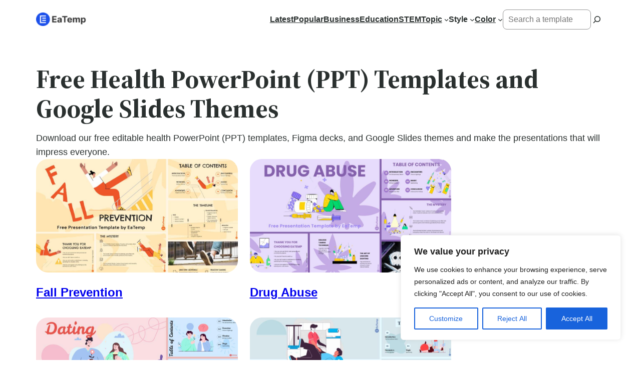

--- FILE ---
content_type: text/html; charset=utf-8
request_url: https://www.google.com/recaptcha/api2/aframe
body_size: 267
content:
<!DOCTYPE HTML><html><head><meta http-equiv="content-type" content="text/html; charset=UTF-8"></head><body><script nonce="Hbnb4UFvXaL99dD0ytejvQ">/** Anti-fraud and anti-abuse applications only. See google.com/recaptcha */ try{var clients={'sodar':'https://pagead2.googlesyndication.com/pagead/sodar?'};window.addEventListener("message",function(a){try{if(a.source===window.parent){var b=JSON.parse(a.data);var c=clients[b['id']];if(c){var d=document.createElement('img');d.src=c+b['params']+'&rc='+(localStorage.getItem("rc::a")?sessionStorage.getItem("rc::b"):"");window.document.body.appendChild(d);sessionStorage.setItem("rc::e",parseInt(sessionStorage.getItem("rc::e")||0)+1);localStorage.setItem("rc::h",'1762253841665');}}}catch(b){}});window.parent.postMessage("_grecaptcha_ready", "*");}catch(b){}</script></body></html>